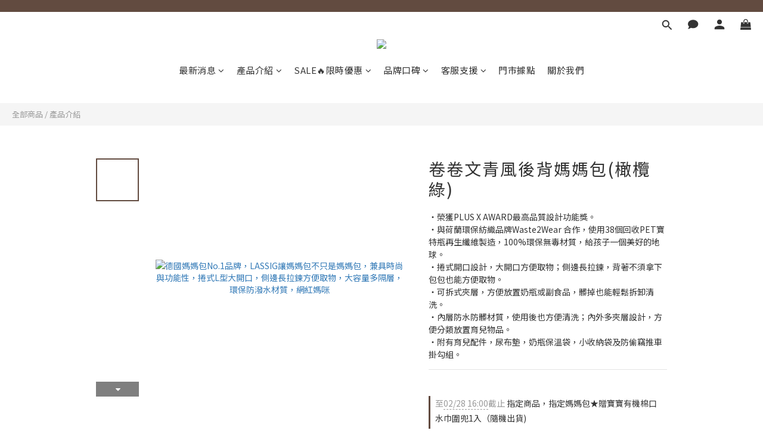

--- FILE ---
content_type: application/javascript
request_url: https://cdn.qgr.ph/qgraph.4ba322f15ab59eceaf07.js
body_size: 1564
content:
window.QGSettings = {
   "appId": "4ba322f15ab59eceaf07",
   "airis": {
      "domain": "prd.sunup-hc.com.tw",
      "enableAttributionTracking": true,
      "enableAppierAppIdTracking": true
   },
   "batchSendInterval": {
      "event": 0,
      "profile": 5000
   },
   "aiDeal": {
      "apiKey": "sunup-hc-com-tw",
      "conversionEvents": [
         {
            "eventName": "checkout_completed",
            "idKey": "order_id"
         },
         {
            "eventName": "product_purchased",
            "idKey": "product_id"
         }
      ]
   },
   "debug": false,
   "personalizationEnabled": true,
   "vapidPublicKey": "BKsqoQRWBc_IEDB_CpdE5mfI6wX9vy5DuhUPWcezDeJmBPAwMZ4YH1pfpBRbH0Kgste8j4UY9c3rA2sAQJPgsss",
   "qgendpoint": "https://.aiqua.io/notify.html",
   "origin": "https://www.lassig.com.tw/",
   "inWebEnabled": true,
   "push": {
      "delay": 0,
      "requestSelf": false,
      "fakePrompt": false,
      "secondsBetweenPrompts": 3600,
      "restrictOrigin": false,
      "useNotifyEndpoint": false,
      "allowedPushDomains": null
   }
};
if(window.qg && window.qg.queue) {
    window.qg.queue.unshift(('init', QGSettings));
}
!function(q,g,r,a,p,h,js){
    q.appier=q.qg;
    if(!q.qg){
        js=q.qg=q.appier=function() {
            js.callmethod ? js.callmethod.call(js, arguments) : js.queue.push(arguments);
            js.queue = [];
        }
    }
    if(q.qg.initialized){return;}
    window.qg.queue.unshift(['init',window.QGSettings])
    p=g.createElement(r);
    p.async=!0;
    p.src=a;
    h=g.getElementsByTagName(r)[0];
    h.parentNode.insertBefore(p,h);
    q.qg.initialized = true;
}(window,document,'script','https://cdn-prd-gcp-jp0.aiqua.io/sdk/v3/r/aiqua.js');